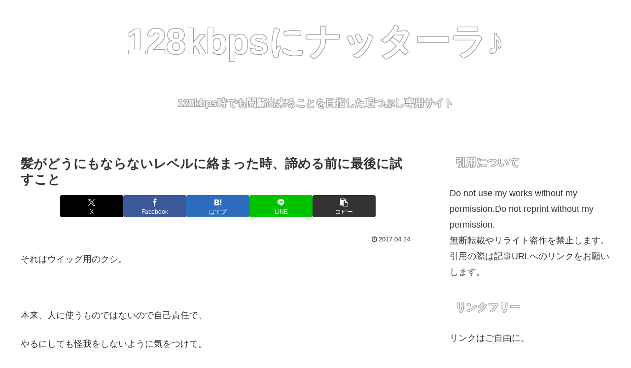

--- FILE ---
content_type: text/html; charset=utf-8
request_url: https://www.google.com/recaptcha/api2/aframe
body_size: 269
content:
<!DOCTYPE HTML><html><head><meta http-equiv="content-type" content="text/html; charset=UTF-8"></head><body><script nonce="5VKkJaP1z2bvrjZUpoRGIQ">/** Anti-fraud and anti-abuse applications only. See google.com/recaptcha */ try{var clients={'sodar':'https://pagead2.googlesyndication.com/pagead/sodar?'};window.addEventListener("message",function(a){try{if(a.source===window.parent){var b=JSON.parse(a.data);var c=clients[b['id']];if(c){var d=document.createElement('img');d.src=c+b['params']+'&rc='+(localStorage.getItem("rc::a")?sessionStorage.getItem("rc::b"):"");window.document.body.appendChild(d);sessionStorage.setItem("rc::e",parseInt(sessionStorage.getItem("rc::e")||0)+1);localStorage.setItem("rc::h",'1768961472069');}}}catch(b){}});window.parent.postMessage("_grecaptcha_ready", "*");}catch(b){}</script></body></html>

--- FILE ---
content_type: application/javascript; charset=utf-8
request_url: https://fundingchoicesmessages.google.com/f/AGSKWxVfhyT5HKlZkxxfFXsMnvpDBsVxTWXXj6TUJWudSbvI6Phs5objN647rX62_sZU-CuMo7z6i1MmaOWe58ECFBZQHzdUfBRFOeS5957NEHn8HbsxqK3fCfUlGTGhuev5lfboO27t1GFqVM6oCcdqJq_V9d1QE_QcEnRHETGKugdYWxy5GZmjynzMZT0M/_/doubleclickbannerad?/ads/proximic./showadcontent./adtology./pagead.
body_size: -1292
content:
window['231bb6aa-98e1-4bd9-a2a8-0aba9c656fa6'] = true;